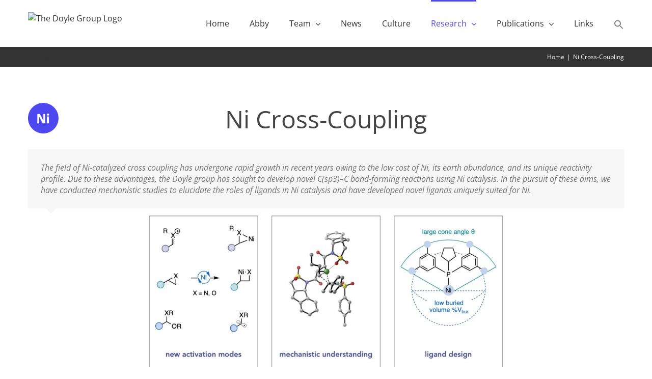

--- FILE ---
content_type: text/html; charset=UTF-8
request_url: https://doyle.chem.ucla.edu/ni-catalyzed-cross-coupling/
body_size: 63240
content:
<!DOCTYPE html>
<html class="avada-html-layout-wide avada-html-header-position-top" lang="en-US" prefix="og: http://ogp.me/ns# fb: http://ogp.me/ns/fb#">
<head>
	<meta http-equiv="X-UA-Compatible" content="IE=edge" />
	<meta http-equiv="Content-Type" content="text/html; charset=utf-8"/>
	<meta name="viewport" content="width=device-width, initial-scale=1" />
	<title>Ni Cross-Coupling &#8211; The Doyle Group</title>
<meta name='robots' content='max-image-preview:large' />
<link rel='dns-prefetch' href='//s.w.org' />
<link rel="alternate" type="application/rss+xml" title="The Doyle Group &raquo; Feed" href="https://doyle.chem.ucla.edu/feed/" />
<link rel="alternate" type="application/rss+xml" title="The Doyle Group &raquo; Comments Feed" href="https://doyle.chem.ucla.edu/comments/feed/" />
					<link rel="shortcut icon" href="https://doylecpanel.deptcpanel.princeton.edu/wp-content/uploads/2020/08/Doyle_Logo-Recovered-08.png" type="image/x-icon" />
		
		
		
		
		
		
		<meta property="og:title" content="Ni Cross-Coupling"/>
		<meta property="og:type" content="article"/>
		<meta property="og:url" content="https://doyle.chem.ucla.edu/ni-catalyzed-cross-coupling/"/>
		<meta property="og:site_name" content="The Doyle Group"/>
		<meta property="og:description" content="Ni Cross-Coupling 

The field of Ni-catalyzed cross coupling has undergone rapid growth in recent years owing to the low cost of Ni, its earth abundance, and its unique reactivity profile. Due to these advantages, the Doyle group has sought to develop novel C(sp3)–C bond-forming reactions using Ni catalysis."/>

									<meta property="og:image" content="https://doylecpanel.deptcpanel.princeton.edu/wp-content/uploads/2020/07/Doyle_Logo-Recovered-05.png"/>
							<link rel='stylesheet' id='contact-form-7-css'  href='https://doyle.chem.ucla.edu/wp-content/plugins/contact-form-7/includes/css/styles.css?ver=5.5.6.1' type='text/css' media='all' />
<link rel='stylesheet' id='ivory-search-styles-css'  href='https://doyle.chem.ucla.edu/wp-content/plugins/add-search-to-menu/public/css/ivory-search.min.css?ver=5.5.12' type='text/css' media='all' />
<link rel='stylesheet' id='fusion-dynamic-css-css'  href='https://doyle.chem.ucla.edu/wp-content/uploads/fusion-styles/3f192d96d4c60ac9be90463208527886.min.css?ver=3.4.1' type='text/css' media='all' />
<script type='text/javascript' src='https://doyle.chem.ucla.edu/wp-includes/js/jquery/jquery.min.js?ver=3.5.1' id='jquery-core-js'></script>
<script type='text/javascript' src='https://doyle.chem.ucla.edu/wp-includes/js/jquery/jquery-migrate.min.js?ver=3.3.2' id='jquery-migrate-js'></script>
<link rel="https://api.w.org/" href="https://doyle.chem.ucla.edu/wp-json/" /><link rel="alternate" type="application/json" href="https://doyle.chem.ucla.edu/wp-json/wp/v2/pages/3900" /><link rel="EditURI" type="application/rsd+xml" title="RSD" href="https://doyle.chem.ucla.edu/xmlrpc.php?rsd" />
<link rel="wlwmanifest" type="application/wlwmanifest+xml" href="https://doyle.chem.ucla.edu/wp-includes/wlwmanifest.xml" /> 
<meta name="generator" content="WordPress 5.7.2" />
<link rel="canonical" href="https://doyle.chem.ucla.edu/ni-catalyzed-cross-coupling/" />
<link rel='shortlink' href='https://doyle.chem.ucla.edu/?p=3900' />
<link rel="alternate" type="application/json+oembed" href="https://doyle.chem.ucla.edu/wp-json/oembed/1.0/embed?url=https%3A%2F%2Fdoyle.chem.ucla.edu%2Fni-catalyzed-cross-coupling%2F" />
<style type="text/css" id="css-fb-visibility">@media screen and (max-width: 640px){.fusion-no-small-visibility{display:none !important;}body:not(.fusion-builder-ui-wireframe) .sm-text-align-center{text-align:center !important;}body:not(.fusion-builder-ui-wireframe) .sm-text-align-left{text-align:left !important;}body:not(.fusion-builder-ui-wireframe) .sm-text-align-right{text-align:right !important;}body:not(.fusion-builder-ui-wireframe) .sm-mx-auto{margin-left:auto !important;margin-right:auto !important;}body:not(.fusion-builder-ui-wireframe) .sm-ml-auto{margin-left:auto !important;}body:not(.fusion-builder-ui-wireframe) .sm-mr-auto{margin-right:auto !important;}body:not(.fusion-builder-ui-wireframe) .fusion-absolute-position-small{position:absolute;top:auto;width:100%;}}@media screen and (min-width: 641px) and (max-width: 1024px){.fusion-no-medium-visibility{display:none !important;}body:not(.fusion-builder-ui-wireframe) .md-text-align-center{text-align:center !important;}body:not(.fusion-builder-ui-wireframe) .md-text-align-left{text-align:left !important;}body:not(.fusion-builder-ui-wireframe) .md-text-align-right{text-align:right !important;}body:not(.fusion-builder-ui-wireframe) .md-mx-auto{margin-left:auto !important;margin-right:auto !important;}body:not(.fusion-builder-ui-wireframe) .md-ml-auto{margin-left:auto !important;}body:not(.fusion-builder-ui-wireframe) .md-mr-auto{margin-right:auto !important;}body:not(.fusion-builder-ui-wireframe) .fusion-absolute-position-medium{position:absolute;top:auto;width:100%;}}@media screen and (min-width: 1025px){.fusion-no-large-visibility{display:none !important;}body:not(.fusion-builder-ui-wireframe) .lg-text-align-center{text-align:center !important;}body:not(.fusion-builder-ui-wireframe) .lg-text-align-left{text-align:left !important;}body:not(.fusion-builder-ui-wireframe) .lg-text-align-right{text-align:right !important;}body:not(.fusion-builder-ui-wireframe) .lg-mx-auto{margin-left:auto !important;margin-right:auto !important;}body:not(.fusion-builder-ui-wireframe) .lg-ml-auto{margin-left:auto !important;}body:not(.fusion-builder-ui-wireframe) .lg-mr-auto{margin-right:auto !important;}body:not(.fusion-builder-ui-wireframe) .fusion-absolute-position-large{position:absolute;top:auto;width:100%;}}</style><style type="text/css">.recentcomments a{display:inline !important;padding:0 !important;margin:0 !important;}</style>		<script type="text/javascript">
			var doc = document.documentElement;
			doc.setAttribute( 'data-useragent', navigator.userAgent );
		</script>
					<style type="text/css" media="screen">
			/* Ivory search custom CSS code */
			background-color: #c9c9c9;			</style>
		
	</head>

<body class="page-template-default page page-id-3900 Avada fusion-image-hovers fusion-pagination-sizing fusion-button_size-large fusion-button_type-flat fusion-button_span-no avada-image-rollover-circle-yes avada-image-rollover-no fusion-body ltr fusion-sticky-header no-mobile-sticky-header no-mobile-slidingbar no-mobile-totop avada-has-rev-slider-styles fusion-disable-outline fusion-sub-menu-fade mobile-logo-pos-left layout-wide-mode avada-has-boxed-modal-shadow-none layout-scroll-offset-full avada-has-zero-margin-offset-top fusion-top-header menu-text-align-center mobile-menu-design-modern fusion-show-pagination-text fusion-header-layout-v1 avada-responsive avada-footer-fx-none avada-menu-highlight-style-bar fusion-search-form-classic fusion-main-menu-search-dropdown fusion-avatar-square avada-dropdown-styles avada-blog-layout-grid avada-blog-archive-layout-large avada-header-shadow-no avada-menu-icon-position-left avada-has-megamenu-shadow avada-has-mainmenu-dropdown-divider avada-has-pagetitle-bg-full avada-has-pagetitle-bg-parallax avada-has-titlebar-bar_and_content avada-has-pagination-padding avada-flyout-menu-direction-fade avada-ec-views-v1" >
		<a class="skip-link screen-reader-text" href="#content">Skip to content</a>

	<div id="boxed-wrapper">
		<div class="fusion-sides-frame"></div>
		<div id="wrapper" class="fusion-wrapper">
			<div id="home" style="position:relative;top:-1px;"></div>
			
				
			<header class="fusion-header-wrapper">
				<div class="fusion-header-v1 fusion-logo-alignment fusion-logo-left fusion-sticky-menu- fusion-sticky-logo-1 fusion-mobile-logo-1  fusion-mobile-menu-design-modern">
					<div class="fusion-header-sticky-height"></div>
<div class="fusion-header">
	<div class="fusion-row">
					<div class="fusion-logo" data-margin-top="24px" data-margin-bottom="24px" data-margin-left="0px" data-margin-right="0px">
			<a class="fusion-logo-link"  href="https://doyle.chem.ucla.edu/" >

						<!-- standard logo -->
			<img src="https://doylecpanel.deptcpanel.princeton.edu/wp-content/uploads/2020/07/Doyle_Logo-Recovered-05.png" srcset="https://doylecpanel.deptcpanel.princeton.edu/wp-content/uploads/2020/07/Doyle_Logo-Recovered-05.png 1x, https://doylecpanel.deptcpanel.princeton.edu/wp-content/uploads/2020/07/Doyle_Logo-Recovered-05.png 2x" width="" height="" alt="The Doyle Group Logo" data-retina_logo_url="https://doylecpanel.deptcpanel.princeton.edu/wp-content/uploads/2020/07/Doyle_Logo-Recovered-05.png" class="fusion-standard-logo" />

											<!-- mobile logo -->
				<img src="https://doylecpanel.deptcpanel.princeton.edu/wp-content/uploads/2020/07/Doyle_Logo-Recovered-05.png" srcset="https://doylecpanel.deptcpanel.princeton.edu/wp-content/uploads/2020/07/Doyle_Logo-Recovered-05.png 1x, https://doylecpanel.deptcpanel.princeton.edu/wp-content/uploads/2020/07/Doyle_Logo-Recovered-05.png 2x" width="" height="" alt="The Doyle Group Logo" data-retina_logo_url="https://doylecpanel.deptcpanel.princeton.edu/wp-content/uploads/2020/07/Doyle_Logo-Recovered-05.png" class="fusion-mobile-logo" />
			
											<!-- sticky header logo -->
				<img src="https://doylecpanel.deptcpanel.princeton.edu/wp-content/uploads/2020/07/Doyle_Logo-Recovered-05.png" srcset="https://doylecpanel.deptcpanel.princeton.edu/wp-content/uploads/2020/07/Doyle_Logo-Recovered-05.png 1x, https://doylecpanel.deptcpanel.princeton.edu/wp-content/uploads/2020/07/Doyle_Logo-Recovered-05.png 2x" width="" height="" alt="The Doyle Group Logo" data-retina_logo_url="https://doylecpanel.deptcpanel.princeton.edu/wp-content/uploads/2020/07/Doyle_Logo-Recovered-05.png" class="fusion-sticky-logo" />
					</a>
		</div>		<nav class="fusion-main-menu" aria-label="Main Menu"><ul id="menu-main-menu" class="fusion-menu"><li  id="menu-item-3772"  class="menu-item menu-item-type-post_type menu-item-object-page menu-item-home menu-item-3772"  data-item-id="3772"><a  href="https://doyle.chem.ucla.edu/" class="fusion-bar-highlight"><span class="menu-text">Home</span></a></li><li  id="menu-item-3735"  class="menu-item menu-item-type-post_type menu-item-object-page menu-item-3735"  data-item-id="3735"><a  href="https://doyle.chem.ucla.edu/abby/" class="fusion-bar-highlight"><span class="menu-text">Abby</span></a></li><li  id="menu-item-3881"  class="menu-item menu-item-type-custom menu-item-object-custom menu-item-has-children menu-item-3881 fusion-dropdown-menu"  data-item-id="3881"><a  href="/current-members" class="fusion-bar-highlight"><span class="menu-text">Team</span> <span class="fusion-caret"><i class="fusion-dropdown-indicator" aria-hidden="true"></i></span></a><ul class="sub-menu"><li  id="menu-item-3401"  class="menu-item menu-item-type-post_type menu-item-object-page menu-item-3401 fusion-dropdown-submenu" ><a  href="https://doyle.chem.ucla.edu/current-members/" class="fusion-bar-highlight"><span>Current Members</span></a></li><li  id="menu-item-3879"  class="menu-item menu-item-type-post_type menu-item-object-page menu-item-3879 fusion-dropdown-submenu" ><a  href="https://doyle.chem.ucla.edu/former-members/" class="fusion-bar-highlight"><span>Former Members</span></a></li></ul></li><li  id="menu-item-3583"  class="menu-item menu-item-type-post_type menu-item-object-page menu-item-3583"  data-item-id="3583"><a  href="https://doyle.chem.ucla.edu/news/" class="fusion-bar-highlight"><span class="menu-text">News</span></a></li><li  id="menu-item-3845"  class="menu-item menu-item-type-post_type menu-item-object-page menu-item-3845"  data-item-id="3845"><a  href="https://doyle.chem.ucla.edu/culture/" class="fusion-bar-highlight"><span class="menu-text">Culture</span></a></li><li  id="menu-item-3398"  class="menu-item menu-item-type-post_type menu-item-object-page current-menu-ancestor current-menu-parent current_page_parent current_page_ancestor menu-item-has-children menu-item-3398 fusion-dropdown-menu"  data-item-id="3398"><a  href="https://doyle.chem.ucla.edu/research/" class="fusion-bar-highlight"><span class="menu-text">Research</span> <span class="fusion-caret"><i class="fusion-dropdown-indicator" aria-hidden="true"></i></span></a><ul class="sub-menu"><li  id="menu-item-3913"  class="menu-item menu-item-type-post_type menu-item-object-page current-menu-item page_item page-item-3900 current_page_item menu-item-3913 fusion-dropdown-submenu" ><a  href="https://doyle.chem.ucla.edu/ni-catalyzed-cross-coupling/" class="fusion-bar-highlight"><span>Ni Cross-Coupling</span></a></li><li  id="menu-item-3977"  class="menu-item menu-item-type-post_type menu-item-object-page menu-item-3977 fusion-dropdown-submenu" ><a  href="https://doyle.chem.ucla.edu/nucleophillic-fluorination/" class="fusion-bar-highlight"><span>Nucleophilic Fluorination</span></a></li><li  id="menu-item-3976"  class="menu-item menu-item-type-post_type menu-item-object-page menu-item-3976 fusion-dropdown-submenu" ><a  href="https://doyle.chem.ucla.edu/photocatalysis/" class="fusion-bar-highlight"><span>Photocatalysis</span></a></li><li  id="menu-item-3975"  class="menu-item menu-item-type-post_type menu-item-object-page menu-item-3975 fusion-dropdown-submenu" ><a  href="https://doyle.chem.ucla.edu/machine-learning/" class="fusion-bar-highlight"><span>Machine Learning &#038; Data Science</span></a></li></ul></li><li  id="menu-item-3397"  class="menu-item menu-item-type-post_type menu-item-object-page menu-item-has-children menu-item-3397 fusion-dropdown-menu"  data-item-id="3397"><a  href="https://doyle.chem.ucla.edu/publications/" class="fusion-bar-highlight"><span class="menu-text">Publications</span> <span class="fusion-caret"><i class="fusion-dropdown-indicator" aria-hidden="true"></i></span></a><ul class="sub-menu"><li  id="menu-item-4079"  class="menu-item menu-item-type-post_type menu-item-object-page menu-item-4079 fusion-dropdown-submenu" ><a  href="https://doyle.chem.ucla.edu/publications/" class="fusion-bar-highlight"><span>Publications</span></a></li><li  id="menu-item-4081"  class="menu-item menu-item-type-post_type menu-item-object-page menu-item-4081 fusion-dropdown-submenu" ><a  href="https://doyle.chem.ucla.edu/publications-sorted/" class="fusion-bar-highlight"><span>Publications-Sorted</span></a></li></ul></li><li  id="menu-item-3396"  class="menu-item menu-item-type-post_type menu-item-object-page menu-item-3396"  data-item-id="3396"><a  href="https://doyle.chem.ucla.edu/links/" class="fusion-bar-highlight"><span class="menu-text">Links</span></a></li><li class=" astm-search-menu is-menu full-width-menu menu-item"><a href="#" role="button" aria-label="Search Icon Link"><svg width="20" height="20" class="search-icon" role="img" viewBox="2 9 20 5" focusable="false" aria-label="Search">
						<path class="search-icon-path" d="M15.5 14h-.79l-.28-.27C15.41 12.59 16 11.11 16 9.5 16 5.91 13.09 3 9.5 3S3 5.91 3 9.5 5.91 16 9.5 16c1.61 0 3.09-.59 4.23-1.57l.27.28v.79l5 4.99L20.49 19l-4.99-5zm-6 0C7.01 14 5 11.99 5 9.5S7.01 5 9.5 5 14 7.01 14 9.5 11.99 14 9.5 14z"></path></svg></a>		<form role="search" class="searchform fusion-search-form  fusion-search-form-classic" method="get" action="https://doyle.chem.ucla.edu/">
			<div class="fusion-search-form-content">

				
				<div class="fusion-search-field search-field">
					<label><span class="screen-reader-text">Search for:</span>
													<input type="search" value="" name="s" class="s" placeholder="Search..." required aria-required="true" aria-label="Search..."/>
											</label>
				</div>
				<div class="fusion-search-button search-button">
					<input type="submit" class="fusion-search-submit searchsubmit" aria-label="Search" value="&#xf002;" />
									</div>

				
			</div>


			
		</form>
		</li></ul></nav>	<div class="fusion-mobile-menu-icons">
							<a href="#" class="fusion-icon awb-icon-bars" aria-label="Toggle mobile menu" aria-expanded="false"></a>
		
		
		
			</div>

<nav class="fusion-mobile-nav-holder fusion-mobile-menu-text-align-left" aria-label="Main Menu Mobile"></nav>

					</div>
</div>
				</div>
				<div class="fusion-clearfix"></div>
			</header>
							
						<div id="sliders-container" class="fusion-slider-visibility">
					</div>
				
				
			
			<div class="avada-page-titlebar-wrapper" role="banner">
	<div class="fusion-page-title-bar fusion-page-title-bar-none fusion-page-title-bar-left">
		<div class="fusion-page-title-row">
			<div class="fusion-page-title-wrapper">
				<div class="fusion-page-title-captions">

																							<h1 class="entry-title">Ni Cross-Coupling</h1>

											
					
				</div>

															<div class="fusion-page-title-secondary">
							<div class="fusion-breadcrumbs"><span class="fusion-breadcrumb-item"><a href="https://doyle.chem.ucla.edu" class="fusion-breadcrumb-link"><span >Home</span></a></span><span class="fusion-breadcrumb-sep">|</span><span class="fusion-breadcrumb-item"><span  class="breadcrumb-leaf">Ni Cross-Coupling</span></span></div>						</div>
									
			</div>
		</div>
	</div>
</div>

						<main id="main" class="clearfix ">
				<div class="fusion-row" style="">
<section id="content" style="width: 100%;">
					<div id="post-3900" class="post-3900 page type-page status-publish hentry">
			<span class="entry-title rich-snippet-hidden">Ni Cross-Coupling</span><span class="vcard rich-snippet-hidden"><span class="fn"><a href="https://doyle.chem.ucla.edu/author/jamie/" title="Posts by jamie" rel="author">jamie</a></span></span><span class="updated rich-snippet-hidden">2023-03-27T15:02:23-07:00</span>
			
			<div class="post-content">
				<div class="fusion-fullwidth fullwidth-box fusion-builder-row-1 indv-research-icon nonhundred-percent-fullwidth non-hundred-percent-height-scrolling" style="background-color: rgba(255,255,255,0);background-position: center center;background-repeat: no-repeat;padding-top:0px;padding-right:0px;padding-bottom:0px;padding-left:0px;margin-bottom: 0px;margin-top: 0px;border-width: 0px 0px 0px 0px;border-color:#eae9e9;border-style:solid;" ><div class="fusion-builder-row fusion-row"><div class="fusion-layout-column fusion_builder_column fusion-builder-column-0 fusion_builder_column_1_6 1_6 fusion-one-sixth fusion-column-first indv-research-icon" style="width:13.3333%; margin-right: 4%;margin-top:0px;margin-bottom:24px;"><div class="fusion-column-wrapper fusion-flex-column-wrapper-legacy" style="background-position:left top;background-repeat:no-repeat;-webkit-background-size:cover;-moz-background-size:cover;-o-background-size:cover;background-size:cover;padding: 0px 0px 0px 0px;"><span class=" fusion-imageframe imageframe-none imageframe-1 hover-type-none recent-publication-img-logo" style="max-width:60px;"><img width="209" height="209" title="doylegroupicons-03" src="https://doylecpanel.deptcpanel.princeton.edu/wp-content/uploads/2020/07/doylegroupicons-03-2.png" class="img-responsive wp-image-4172" srcset="https://doyle.chem.ucla.edu/wp-content/uploads/2020/07/doylegroupicons-03-2-200x200.png 200w, https://doyle.chem.ucla.edu/wp-content/uploads/2020/07/doylegroupicons-03-2.png 209w" sizes="(max-width: 800px) 100vw, 200px" /></span><div class="fusion-clearfix"></div></div></div><div class="fusion-layout-column fusion_builder_column fusion-builder-column-1 fusion_builder_column_1_1 1_1 fusion-one-full fusion-column-last" style="margin-top:0px;margin-bottom:24px;"><div class="fusion-column-wrapper fusion-flex-column-wrapper-legacy" style="background-position:left top;background-repeat:no-repeat;-webkit-background-size:cover;-moz-background-size:cover;-o-background-size:cover;background-size:cover;padding: 0px 0px 0px 0px;"><style type="text/css"></style><div class="fusion-title title fusion-title-1 fusion-title-center fusion-title-text fusion-title-size-two" style="margin-top:0px;margin-right:0px;margin-bottom:32px;margin-left:0px;"><div class="title-sep-container title-sep-container-left"><div class="title-sep sep-" style="border-color:#e2e2e2;"></div></div><span class="awb-title-spacer"></span><h2 class="title-heading-center fusion-responsive-typography-calculated" style="margin:0;--fontSize:48;line-height:1.14;">Ni Cross-Coupling</h2><span class="awb-title-spacer"></span><div class="title-sep-container title-sep-container-right"><div class="title-sep sep-" style="border-color:#e2e2e2;"></div></div></div><div class="fusion-testimonials classic fusion-testimonials-1" data-random="0" data-speed="4000"><style type="text/css">#fusion-testimonials-1 a{border-color:#747474;}#fusion-testimonials-1 a:hover, #fusion-testimonials-1 .activeSlide{background-color: #747474;}.fusion-testimonials.classic.fusion-testimonials-1 .author:after{border-top-color:#f6f6f6 !important;}</style><div class="reviews"><div class="review active-testimonial no-avatar"><blockquote><q style="background-color:#f6f6f6;color:#747474;" class="fusion-clearfix">
<p><span style="font-weight: 400;">The field of Ni-catalyzed cross coupling has undergone rapid growth in recent years owing to the low cost of Ni, its earth abundance, and its unique reactivity profile. Due to these advantages, the Doyle group has sought to develop novel C(sp</span><span style="font-weight: 400;">3</span><span style="font-weight: 400;">)–C bond-forming reactions using Ni catalysis. In the pursuit of these aims, we have conducted mechanistic studies to elucidate the roles of ligands in Ni catalysis and have developed novel ligands uniquely suited for Ni. </span></p>
</q></blockquote><div class="author" style="color:#747474;"><span class="company-name"></span></div></div></div></div><div class="imageframe-align-center"><span class=" fusion-imageframe imageframe-none imageframe-2 hover-type-none" style="max-width:700px;"><img width="1338" height="584" title="ni_header" src="https://doyle.chem.ucla.edu/wp-content/uploads/2023/03/ni_header.jpeg" class="img-responsive wp-image-6525" srcset="https://doyle.chem.ucla.edu/wp-content/uploads/2023/03/ni_header-200x87.jpeg 200w, https://doyle.chem.ucla.edu/wp-content/uploads/2023/03/ni_header-400x175.jpeg 400w, https://doyle.chem.ucla.edu/wp-content/uploads/2023/03/ni_header-600x262.jpeg 600w, https://doyle.chem.ucla.edu/wp-content/uploads/2023/03/ni_header-800x349.jpeg 800w, https://doyle.chem.ucla.edu/wp-content/uploads/2023/03/ni_header-1200x524.jpeg 1200w, https://doyle.chem.ucla.edu/wp-content/uploads/2023/03/ni_header.jpeg 1338w" sizes="(max-width: 800px) 100vw, 1200px" /></span></div><div class="fusion-clearfix"></div></div></div></div></div><div class="fusion-fullwidth fullwidth-box fusion-builder-row-2 nonhundred-percent-fullwidth non-hundred-percent-height-scrolling" style="background-color: rgba(255,255,255,0);background-position: center center;background-repeat: no-repeat;padding-top:0px;padding-right:0px;padding-bottom:0px;padding-left:0px;margin-bottom: 0px;margin-top: 0px;border-width: 0px 0px 0px 0px;border-color:#eae9e9;border-style:solid;" ><div class="fusion-builder-row fusion-row"><div class="fusion-layout-column fusion_builder_column fusion-builder-column-2 fusion_builder_column_1_1 1_1 fusion-one-full fusion-column-first fusion-column-last" style="margin-top:0px;margin-bottom:24px;"><div class="fusion-column-wrapper fusion-flex-column-wrapper-legacy" style="background-position:left top;background-repeat:no-repeat;-webkit-background-size:cover;-moz-background-size:cover;-o-background-size:cover;background-size:cover;padding: 0px 0px 0px 0px;"><div class="fusion-sep-clear"></div><div class="fusion-separator fusion-full-width-sep" style="margin-left: auto;margin-right: auto;width:100%;"><div class="fusion-separator-border sep-single" style="border-color:#e0dede;border-top-width:1px;"></div></div><div class="fusion-sep-clear"></div><style type="text/css"></style><div class="fusion-title title fusion-title-2 fusion-title-text fusion-title-size-four" style="margin-top:35px;margin-right:0px;margin-bottom:32px;margin-left:0px;"><h4 class="title-heading-left fusion-responsive-typography-calculated" style="margin:0;--fontSize:18;--minFontSize:18px;line-height:1.14;"><strong>Unconventional Electrophiles</strong></h4><span class="awb-title-spacer"></span><div class="title-sep-container"><div class="title-sep sep-" style="border-color:#e2e2e2;"></div></div></div><div class="fusion-text fusion-text-1"><p><span style="font-weight: 400;">One of our group’s contributions has been to design methods for Ni-catalyzed cross coupling that enable direct access to important bioactive motifs from unconventional electrophile partners. For example, we have introduced transformations that leverage the reactivity of iminium ions, oxocarbenium ions, epoxides, and aziridines with Ni. These electrophiles and their precursors are abundant, stable, and versatile intermediates in synthetic organic chemistry. We have shown that engaging these electrophiles with Ni intersects the modularity of cross coupling in terms of its scope and functional group tolerance, while directing reactivity toward classes of products that are not readily available by alternative means. Recent work in the group has centered on developing both reductive and photo-assisted cross-electrophile couplings. Examples of this work include a stereoconvergent cross-coupling of epoxides and aryl iodides, a linear selective cross-coupling of alkyl aziridines and aryl iodides, and a three-component C–C bond-forming reductive amination from in situ generated iminium ions. </span>Ongoing research is focused on elucidating the various pathways by which C(sp3)–C bond formation occurs, expanding the scope of coupling partners for these reactions, and developing ligand platforms that can engender high chemo- and stereoselectivity.</p>
</div><div class="fusion-sep-clear"></div><div class="fusion-separator fusion-full-width-sep" style="margin-left: auto;margin-right: auto;width:100%;"><div class="fusion-separator-border sep-single" style="border-color:#e0dede;border-top-width:1px;"></div></div><div class="fusion-sep-clear"></div><style type="text/css"></style><div class="fusion-title title fusion-title-3 fusion-title-text fusion-title-size-four" style="margin-top:35px;margin-right:0px;margin-bottom:32px;margin-left:0px;"><h4 class="title-heading-left fusion-responsive-typography-calculated" style="margin:0;--fontSize:18;--minFontSize:18px;line-height:1.14;"><strong>Mechanistic Studies</strong></h4><span class="awb-title-spacer"></span><div class="title-sep-container"><div class="title-sep sep-" style="border-color:#e2e2e2;"></div></div></div><div class="fusion-text fusion-text-2"><p><span style="font-weight: 400;">Our group has also undertaken fundamental organometallic studies of catalytically relevant systems. Through these studies, we are able to draw conclusions that inform methodological development, ligand design, and other mechanistic studies. Using high-throughput experimentation (HTE) and data science, we were able to identify a steric descriptor, minimum percent buried volume (%V</span><span style="font-weight: 400;">bur</span><span style="font-weight: 400;">(min)), that univariately classifies monophosphine ligands into catalytically successful or low-yielding regimes. Using an organometallic model system, we were able to rationalize the observed reactivity by showing that only monophosphines below %V</span><span style="font-weight: 400;">bur</span><span style="font-weight: 400;">(min) ≈ 32% are capable of forming bisligated Ni species. Another study from our group examined bipyridine-ligated nickel complexes in the +1 oxidation state. Such complexes are frequently invoked in catalytic cycles for Ni, but rapid redox equilibria obfuscate well-defined systems. In this study, we were able to identify such a well-defined system and demonstrate that aryl halides can undergo oxidative addition to bipyridine-ligated nickel(I) complexes—the first clear evidence for a commonly proposed elementary step. </span><span style="font-weight: 400;">The Doyle lab is currently investigating ligand descriptors that describe catalytic reactivity, the structure and reactivity of well-defined nickel(I) complexes, and catalytic enhancement provided by remote steric bulk in phosphine ligands.</span></p>
</div><div class="fusion-sep-clear"></div><div class="fusion-separator fusion-full-width-sep" style="margin-left: auto;margin-right: auto;width:100%;"><div class="fusion-separator-border sep-single" style="border-color:#e0dede;border-top-width:1px;"></div></div><div class="fusion-sep-clear"></div><style type="text/css"></style><div class="fusion-title title fusion-title-4 fusion-title-text fusion-title-size-four" style="margin-top:35px;margin-right:0px;margin-bottom:32px;margin-left:0px;"><h4 class="title-heading-left fusion-responsive-typography-calculated" style="margin:0;--fontSize:18;--minFontSize:18px;line-height:1.14;"><strong>Ligand Design</strong></h4><span class="awb-title-spacer"></span><div class="title-sep-container"><div class="title-sep sep-" style="border-color:#e2e2e2;"></div></div></div><div class="fusion-text fusion-text-3"><p><span style="font-weight: 400;">While recent advances in the field of Pd-catalyzed cross coupling have been driven largely by ligand and precatalyst design, related studies for Ni have received less attention. The success of our efforts in methodology development has relied on the development of new ligand and precatalyst platforms tailored specifically for Ni. One such area has focused on the development of electron-deficient olefins (EDO) as ligands in aziridine cross-coupling reactions. We discovered a class of ligands, including Fro-DO, that facilitate the generation of quaternary carbon centers via C(sp</span><span style="font-weight: 400;">3</span><span style="font-weight: 400;">)–C(sp</span><span style="font-weight: 400;">3</span><span style="font-weight: 400;">) reductive elimination. Our lab has also developed a novel class of monodentate phosphine ligands containing aryl groups with substitution at the 3,5-positions. These ligands (named TyrannoPhos and TriceraPhos) confer high activity upon Ni catalysts for challenging Suzuki cross-coupling reactions. In both cases, we have used experimental, computational, and data science experiments to elucidate the structural and mechanistic underpinnings of the ligands’ unique reactivity. We are continuing to explore the advancement, mechanistic elucidation, and application of these ligand classes across a range of Ni-catalyzed coupling reactions.</span></p>
</div><div class="imageframe-align-center"><span class=" fusion-imageframe imageframe-none imageframe-3 hover-type-none" style="max-width:700px;"><img width="807" height="174" title="Ligand_design_website_2023" src="https://doyle.chem.ucla.edu/wp-content/uploads/2023/03/Ligand_design_website_2023.jpeg" class="img-responsive wp-image-6502" srcset="https://doyle.chem.ucla.edu/wp-content/uploads/2023/03/Ligand_design_website_2023-200x43.jpeg 200w, https://doyle.chem.ucla.edu/wp-content/uploads/2023/03/Ligand_design_website_2023-400x86.jpeg 400w, https://doyle.chem.ucla.edu/wp-content/uploads/2023/03/Ligand_design_website_2023-600x129.jpeg 600w, https://doyle.chem.ucla.edu/wp-content/uploads/2023/03/Ligand_design_website_2023-800x172.jpeg 800w, https://doyle.chem.ucla.edu/wp-content/uploads/2023/03/Ligand_design_website_2023.jpeg 807w" sizes="(max-width: 800px) 100vw, 807px" /></span></div><div class="fusion-sep-clear"></div><div class="fusion-separator fusion-full-width-sep" style="margin-left: auto;margin-right: auto;margin-top:35px;width:100%;"><div class="fusion-separator-border sep-single" style="border-color:#e0dede;border-top-width:1px;"></div></div><div class="fusion-sep-clear"></div><div class="fusion-clearfix"></div></div></div></div></div><div class="fusion-fullwidth fullwidth-box fusion-builder-row-3 nonhundred-percent-fullwidth non-hundred-percent-height-scrolling" style="background-color: rgba(255,255,255,0);background-position: center center;background-repeat: no-repeat;padding-top:0px;padding-right:0px;padding-bottom:0px;padding-left:0px;margin-bottom: 0px;margin-top: 0px;border-width: 0px 0px 0px 0px;border-color:#eae9e9;border-style:solid;" ><div class="fusion-builder-row fusion-row"><div class="fusion-layout-column fusion_builder_column fusion-builder-column-3 fusion_builder_column_1_1 1_1 fusion-one-full fusion-column-first fusion-column-last" style="margin-top:0px;margin-bottom:24px;"><div class="fusion-column-wrapper fusion-flex-column-wrapper-legacy" style="background-position:left top;background-repeat:no-repeat;-webkit-background-size:cover;-moz-background-size:cover;-o-background-size:cover;background-size:cover;padding: 0px 0px 0px 0px;"><style type="text/css"></style><div class="fusion-title title fusion-title-5 fusion-title-text fusion-title-size-four" style="margin-top:0px;margin-right:0px;margin-bottom:32px;margin-left:0px;"><h4 class="title-heading-left fusion-responsive-typography-calculated" style="margin:0;--fontSize:18;--minFontSize:18px;line-height:1.14;">Selected References:</h4><span class="awb-title-spacer"></span><div class="title-sep-container"><div class="title-sep sep-" style="border-color:#e2e2e2;"></div></div></div><div class="fusion-clearfix"></div></div></div><div class="fusion-layout-column fusion_builder_column fusion-builder-column-4 fusion_builder_column_1_4 1_4 fusion-one-fourth fusion-column-first" style="width:25%;width:calc(25% - ( ( 4% + 4% + 4% ) * 0.25 ) );margin-right: 4%;margin-top:0px;margin-bottom:24px;"><div class="fusion-column-wrapper fusion-flex-column-wrapper-legacy" style="background-position:left top;background-repeat:no-repeat;-webkit-background-size:cover;-moz-background-size:cover;-o-background-size:cover;background-size:cover;padding: 0px 0px 0px 0px;"><div class="imageframe-liftup imageframe-4"><style>.imageframe-liftup.imageframe-4:before{border-radius:10px;}</style><span class=" fusion-imageframe imageframe-dropshadow imageframe-4 recent-publication-img" style="border-radius:10px;-webkit-box-shadow: 50px 50px 54px rgba(0,0,0,0.3);box-shadow: 50px 50px 54px rgba(0,0,0,0.3);"><a class="fusion-no-lightbox" href="https://doyle.chem.ucla.edu/wp-content/uploads/2021/09/61.pdf" target="_blank" aria-label="61_front_page" rel="noopener noreferrer"><img width="1943" height="2560" src="https://doyle.chem.ucla.edu/wp-content/uploads/2023/03/61_front_page-1-scaled.jpg" class="img-responsive wp-image-6503" srcset="https://doyle.chem.ucla.edu/wp-content/uploads/2023/03/61_front_page-1-200x264.jpg 200w, https://doyle.chem.ucla.edu/wp-content/uploads/2023/03/61_front_page-1-400x527.jpg 400w, https://doyle.chem.ucla.edu/wp-content/uploads/2023/03/61_front_page-1-600x791.jpg 600w, https://doyle.chem.ucla.edu/wp-content/uploads/2023/03/61_front_page-1-800x1054.jpg 800w, https://doyle.chem.ucla.edu/wp-content/uploads/2023/03/61_front_page-1-1200x1581.jpg 1200w, https://doyle.chem.ucla.edu/wp-content/uploads/2023/03/61_front_page-1-scaled.jpg 1943w" sizes="(max-width: 800px) 100vw, 400px" /></a></span></div><div class="fusion-clearfix"></div></div></div><div class="fusion-layout-column fusion_builder_column fusion-builder-column-5 fusion_builder_column_1_4 1_4 fusion-one-fourth" style="width:25%;width:calc(25% - ( ( 4% + 4% + 4% ) * 0.25 ) );margin-right: 4%;margin-top:0px;margin-bottom:24px;"><div class="fusion-column-wrapper fusion-flex-column-wrapper-legacy" style="background-position:left top;background-repeat:no-repeat;-webkit-background-size:cover;-moz-background-size:cover;-o-background-size:cover;background-size:cover;padding: 0px 0px 0px 0px;"><div class="imageframe-liftup imageframe-5"><style>.imageframe-liftup.imageframe-5:before{border-radius:10px;}</style><span class=" fusion-imageframe imageframe-dropshadow imageframe-5 recent-publication-img" style="border-radius:10px;-webkit-box-shadow: 50px 50px 54px rgba(0,0,0,0.3);box-shadow: 50px 50px 54px rgba(0,0,0,0.3);"><a class="fusion-no-lightbox" href="/wp-content/uploads/2020/07/41-Ni-Catalyzed-Carbon-Carbon-Bond-Forming-Reductive-Amination.pdf" target="_blank" aria-label="41-1page-Ni-Catalyzed-Carbon-Carbon-Bond-Forming-Reductive-Amination" rel="noopener noreferrer"><img width="2569" height="3337" src="https://doylecpanel.deptcpanel.princeton.edu/wp-content/uploads/2020/07/41-1page-Ni-Catalyzed-Carbon-Carbon-Bond-Forming-Reductive-Amination.jpg" class="img-responsive wp-image-4263" srcset="https://doyle.chem.ucla.edu/wp-content/uploads/2020/07/41-1page-Ni-Catalyzed-Carbon-Carbon-Bond-Forming-Reductive-Amination-200x260.jpg 200w, https://doyle.chem.ucla.edu/wp-content/uploads/2020/07/41-1page-Ni-Catalyzed-Carbon-Carbon-Bond-Forming-Reductive-Amination-400x520.jpg 400w, https://doyle.chem.ucla.edu/wp-content/uploads/2020/07/41-1page-Ni-Catalyzed-Carbon-Carbon-Bond-Forming-Reductive-Amination-600x779.jpg 600w, https://doyle.chem.ucla.edu/wp-content/uploads/2020/07/41-1page-Ni-Catalyzed-Carbon-Carbon-Bond-Forming-Reductive-Amination-800x1039.jpg 800w, https://doyle.chem.ucla.edu/wp-content/uploads/2020/07/41-1page-Ni-Catalyzed-Carbon-Carbon-Bond-Forming-Reductive-Amination-1200x1559.jpg 1200w, https://doyle.chem.ucla.edu/wp-content/uploads/2020/07/41-1page-Ni-Catalyzed-Carbon-Carbon-Bond-Forming-Reductive-Amination.jpg 2569w" sizes="(max-width: 800px) 100vw, 400px" /></a></span></div><div class="fusion-clearfix"></div></div></div><div class="fusion-layout-column fusion_builder_column fusion-builder-column-6 fusion_builder_column_1_4 1_4 fusion-one-fourth" style="width:25%;width:calc(25% - ( ( 4% + 4% + 4% ) * 0.25 ) );margin-right: 4%;margin-top:0px;margin-bottom:24px;"><div class="fusion-column-wrapper fusion-flex-column-wrapper-legacy" style="background-position:left top;background-repeat:no-repeat;-webkit-background-size:cover;-moz-background-size:cover;-o-background-size:cover;background-size:cover;padding: 0px 0px 0px 0px;"><div class="imageframe-liftup imageframe-6"><style>.imageframe-liftup.imageframe-6:before{border-radius:10px;}</style><span class=" fusion-imageframe imageframe-dropshadow imageframe-6 recent-publication-img" style="border-radius:10px;-webkit-box-shadow: 50px 50px 54px rgba(0,0,0,0.3);box-shadow: 50px 50px 54px rgba(0,0,0,0.3);"><a class="fusion-no-lightbox" href="/wp-content/uploads/2020/07/51-Synthesis-of-b-Phenethylamines-via-NiPhotoredox-Cross-Electrophile-Coupling-of-Aliphatic-Aziridines-and-Aryl-Iodides.pdf" target="_blank" aria-label="51-1page-Synthesis-of-b-Phenethylamines-via-Ni-Photoredox-Cross-Electrophile-Coupling-of-Aliphatic-Aziridines-and-Aryl-Iodides" rel="noopener noreferrer"><img width="2569" height="3337" src="https://doylecpanel.deptcpanel.princeton.edu/wp-content/uploads/2020/07/51-1page-Synthesis-of-b-Phenethylamines-via-Ni-Photoredox-Cross-Electrophile-Coupling-of-Aliphatic-Aziridines-and-Aryl-Iodides.jpg" class="img-responsive wp-image-4269" srcset="https://doyle.chem.ucla.edu/wp-content/uploads/2020/07/51-1page-Synthesis-of-b-Phenethylamines-via-Ni-Photoredox-Cross-Electrophile-Coupling-of-Aliphatic-Aziridines-and-Aryl-Iodides-200x260.jpg 200w, https://doyle.chem.ucla.edu/wp-content/uploads/2020/07/51-1page-Synthesis-of-b-Phenethylamines-via-Ni-Photoredox-Cross-Electrophile-Coupling-of-Aliphatic-Aziridines-and-Aryl-Iodides-400x520.jpg 400w, https://doyle.chem.ucla.edu/wp-content/uploads/2020/07/51-1page-Synthesis-of-b-Phenethylamines-via-Ni-Photoredox-Cross-Electrophile-Coupling-of-Aliphatic-Aziridines-and-Aryl-Iodides-600x779.jpg 600w, https://doyle.chem.ucla.edu/wp-content/uploads/2020/07/51-1page-Synthesis-of-b-Phenethylamines-via-Ni-Photoredox-Cross-Electrophile-Coupling-of-Aliphatic-Aziridines-and-Aryl-Iodides-800x1039.jpg 800w, https://doyle.chem.ucla.edu/wp-content/uploads/2020/07/51-1page-Synthesis-of-b-Phenethylamines-via-Ni-Photoredox-Cross-Electrophile-Coupling-of-Aliphatic-Aziridines-and-Aryl-Iodides-1200x1559.jpg 1200w, https://doyle.chem.ucla.edu/wp-content/uploads/2020/07/51-1page-Synthesis-of-b-Phenethylamines-via-Ni-Photoredox-Cross-Electrophile-Coupling-of-Aliphatic-Aziridines-and-Aryl-Iodides.jpg 2569w" sizes="(max-width: 800px) 100vw, 400px" /></a></span></div><div class="fusion-clearfix"></div></div></div><div class="fusion-layout-column fusion_builder_column fusion-builder-column-7 fusion_builder_column_1_4 1_4 fusion-one-fourth fusion-column-last" style="width:25%;width:calc(25% - ( ( 4% + 4% + 4% ) * 0.25 ) );margin-top:0px;margin-bottom:24px;"><div class="fusion-column-wrapper fusion-flex-column-wrapper-legacy" style="background-position:left top;background-repeat:no-repeat;-webkit-background-size:cover;-moz-background-size:cover;-o-background-size:cover;background-size:cover;padding: 0px 0px 0px 0px;"><div class="imageframe-liftup imageframe-7"><style>.imageframe-liftup.imageframe-7:before{border-radius:10px;}</style><span class=" fusion-imageframe imageframe-dropshadow imageframe-7 recent-publication-img" style="border-radius:10px;-webkit-box-shadow: 50px 50px 54px rgba(0,0,0,0.3);box-shadow: 50px 50px 54px rgba(0,0,0,0.3);"><a class="fusion-no-lightbox" href="https://doyle.chem.ucla.edu/wp-content/uploads/2022/10/jacs.2c09840.pdf" target="_blank" aria-label="72_front_page" rel="noopener noreferrer"><img width="1941" height="2560" src="https://doyle.chem.ucla.edu/wp-content/uploads/2023/03/72_front_page-scaled.jpg" class="img-responsive wp-image-6504" srcset="https://doyle.chem.ucla.edu/wp-content/uploads/2023/03/72_front_page-200x264.jpg 200w, https://doyle.chem.ucla.edu/wp-content/uploads/2023/03/72_front_page-400x528.jpg 400w, https://doyle.chem.ucla.edu/wp-content/uploads/2023/03/72_front_page-600x791.jpg 600w, https://doyle.chem.ucla.edu/wp-content/uploads/2023/03/72_front_page-800x1055.jpg 800w, https://doyle.chem.ucla.edu/wp-content/uploads/2023/03/72_front_page-1200x1583.jpg 1200w, https://doyle.chem.ucla.edu/wp-content/uploads/2023/03/72_front_page-scaled.jpg 1941w" sizes="(max-width: 800px) 100vw, 400px" /></a></span></div><div class="fusion-clearfix"></div></div></div><div class="fusion-layout-column fusion_builder_column fusion-builder-column-8 fusion_builder_column_1_4 1_4 fusion-one-fourth fusion-column-first" style="width:25%;width:calc(25% - ( ( 4% + 4% + 4% ) * 0.25 ) );margin-right: 4%;margin-top:0px;margin-bottom:24px;"><div class="fusion-column-wrapper fusion-flex-column-wrapper-legacy" style="background-position:left top;background-repeat:no-repeat;-webkit-background-size:cover;-moz-background-size:cover;-o-background-size:cover;background-size:cover;padding: 0px 0px 0px 0px;"><div class="imageframe-liftup imageframe-8"><style>.imageframe-liftup.imageframe-8:before{border-radius:10px;}</style><span class=" fusion-imageframe imageframe-dropshadow imageframe-8 recent-publication-img" style="border-radius:10px;-webkit-box-shadow: 50px 50px 54px rgba(0,0,0,0.3);box-shadow: 50px 50px 54px rgba(0,0,0,0.3);"><a class="fusion-no-lightbox" href="https://doyle.chem.ucla.edu/wp-content/uploads/2022/03/70.pdf" target="_blank" aria-label="70_front_page" rel="noopener noreferrer"><img width="1941" height="2560" src="https://doyle.chem.ucla.edu/wp-content/uploads/2023/03/70_front_page-scaled.jpg" class="img-responsive wp-image-6505" srcset="https://doyle.chem.ucla.edu/wp-content/uploads/2023/03/70_front_page-200x264.jpg 200w, https://doyle.chem.ucla.edu/wp-content/uploads/2023/03/70_front_page-400x528.jpg 400w, https://doyle.chem.ucla.edu/wp-content/uploads/2023/03/70_front_page-600x791.jpg 600w, https://doyle.chem.ucla.edu/wp-content/uploads/2023/03/70_front_page-800x1055.jpg 800w, https://doyle.chem.ucla.edu/wp-content/uploads/2023/03/70_front_page-1200x1583.jpg 1200w, https://doyle.chem.ucla.edu/wp-content/uploads/2023/03/70_front_page-scaled.jpg 1941w" sizes="(max-width: 800px) 100vw, 400px" /></a></span></div><div class="fusion-clearfix"></div></div></div><div class="fusion-layout-column fusion_builder_column fusion-builder-column-9 fusion_builder_column_1_4 1_4 fusion-one-fourth" style="width:25%;width:calc(25% - ( ( 4% + 4% + 4% ) * 0.25 ) );margin-right: 4%;margin-top:0px;margin-bottom:24px;"><div class="fusion-column-wrapper fusion-flex-column-wrapper-legacy" style="background-position:left top;background-repeat:no-repeat;-webkit-background-size:cover;-moz-background-size:cover;-o-background-size:cover;background-size:cover;padding: 0px 0px 0px 0px;"><div class="imageframe-liftup imageframe-9"><style>.imageframe-liftup.imageframe-9:before{border-radius:10px;}</style><span class=" fusion-imageframe imageframe-dropshadow imageframe-9 recent-publication-img" style="border-radius:10px;-webkit-box-shadow: 50px 50px 54px rgba(0,0,0,0.3);box-shadow: 50px 50px 54px rgba(0,0,0,0.3);"><a class="fusion-no-lightbox" href="/wp-content/uploads/2020/07/53-Role-of-Electron-Deficient-Olefin-Ligands-in-a-Ni-Catalyzed-Aziridine-Cross-Coupling-To-Generate-Quaternary-Carbons.pdf" target="_blank" aria-label="53-1page-Role-of-Electron-Deficient-Olefin-Ligands-in-a-Ni-Catalyzed-Aziridine-Cross-Coupling-To-Generate-Quaternary-Carbons" rel="noopener noreferrer"><img width="800" height="1039" src="https://doylecpanel.deptcpanel.princeton.edu/wp-content/uploads/2020/07/53-1page-Role-of-Electron-Deficient-Olefin-Ligands-in-a-Ni-Catalyzed-Aziridine-Cross-Coupling-To-Generate-Quaternary-Carbons-800x1039.jpg" class="img-responsive wp-image-4252" srcset="https://doyle.chem.ucla.edu/wp-content/uploads/2020/07/53-1page-Role-of-Electron-Deficient-Olefin-Ligands-in-a-Ni-Catalyzed-Aziridine-Cross-Coupling-To-Generate-Quaternary-Carbons-200x260.jpg 200w, https://doyle.chem.ucla.edu/wp-content/uploads/2020/07/53-1page-Role-of-Electron-Deficient-Olefin-Ligands-in-a-Ni-Catalyzed-Aziridine-Cross-Coupling-To-Generate-Quaternary-Carbons-400x520.jpg 400w, https://doyle.chem.ucla.edu/wp-content/uploads/2020/07/53-1page-Role-of-Electron-Deficient-Olefin-Ligands-in-a-Ni-Catalyzed-Aziridine-Cross-Coupling-To-Generate-Quaternary-Carbons-600x779.jpg 600w, https://doyle.chem.ucla.edu/wp-content/uploads/2020/07/53-1page-Role-of-Electron-Deficient-Olefin-Ligands-in-a-Ni-Catalyzed-Aziridine-Cross-Coupling-To-Generate-Quaternary-Carbons-800x1039.jpg 800w, https://doyle.chem.ucla.edu/wp-content/uploads/2020/07/53-1page-Role-of-Electron-Deficient-Olefin-Ligands-in-a-Ni-Catalyzed-Aziridine-Cross-Coupling-To-Generate-Quaternary-Carbons-1200x1559.jpg 1200w, https://doyle.chem.ucla.edu/wp-content/uploads/2020/07/53-1page-Role-of-Electron-Deficient-Olefin-Ligands-in-a-Ni-Catalyzed-Aziridine-Cross-Coupling-To-Generate-Quaternary-Carbons.jpg 2569w" sizes="(max-width: 800px) 100vw, 400px" /></a></span></div><div class="fusion-clearfix"></div></div></div><div class="fusion-layout-column fusion_builder_column fusion-builder-column-10 fusion_builder_column_1_4 1_4 fusion-one-fourth" style="width:25%;width:calc(25% - ( ( 4% + 4% + 4% ) * 0.25 ) );margin-right: 4%;margin-top:0px;margin-bottom:24px;"><div class="fusion-column-wrapper fusion-flex-column-wrapper-legacy" style="background-position:left top;background-repeat:no-repeat;-webkit-background-size:cover;-moz-background-size:cover;-o-background-size:cover;background-size:cover;padding: 0px 0px 0px 0px;"><div class="imageframe-liftup imageframe-10"><style>.imageframe-liftup.imageframe-10:before{border-radius:10px;}</style><span class=" fusion-imageframe imageframe-dropshadow imageframe-10 recent-publication-img" style="border-radius:10px;-webkit-box-shadow: 50px 50px 54px rgba(0,0,0,0.3);box-shadow: 50px 50px 54px rgba(0,0,0,0.3);"><a class="fusion-no-lightbox" href="/wp-content/uploads/2020/07/29-Electron-Deficient-Olefin-Ligands-Enable-Generation-of-Quaternary-Carbons-by-Ni-Catalyzed-Cross-Coupling.pdf" target="_blank" aria-label="29-1page-Electron-Deficient-Olefin-Ligands-Enable-Generation-of-Quaternary-Carbons-by-Ni-Catalyzed-Cross-Coupling" rel="noopener noreferrer"><img width="1200" height="1559" src="https://doylecpanel.deptcpanel.princeton.edu/wp-content/uploads/2020/08/29-1page-Electron-Deficient-Olefin-Ligands-Enable-Generation-of-Quaternary-Carbons-by-Ni-Catalyzed-Cross-Coupling-1200x1559.jpg" class="img-responsive wp-image-4433" srcset="https://doyle.chem.ucla.edu/wp-content/uploads/2020/08/29-1page-Electron-Deficient-Olefin-Ligands-Enable-Generation-of-Quaternary-Carbons-by-Ni-Catalyzed-Cross-Coupling-200x260.jpg 200w, https://doyle.chem.ucla.edu/wp-content/uploads/2020/08/29-1page-Electron-Deficient-Olefin-Ligands-Enable-Generation-of-Quaternary-Carbons-by-Ni-Catalyzed-Cross-Coupling-400x520.jpg 400w, https://doyle.chem.ucla.edu/wp-content/uploads/2020/08/29-1page-Electron-Deficient-Olefin-Ligands-Enable-Generation-of-Quaternary-Carbons-by-Ni-Catalyzed-Cross-Coupling-600x779.jpg 600w, https://doyle.chem.ucla.edu/wp-content/uploads/2020/08/29-1page-Electron-Deficient-Olefin-Ligands-Enable-Generation-of-Quaternary-Carbons-by-Ni-Catalyzed-Cross-Coupling-800x1039.jpg 800w, https://doyle.chem.ucla.edu/wp-content/uploads/2020/08/29-1page-Electron-Deficient-Olefin-Ligands-Enable-Generation-of-Quaternary-Carbons-by-Ni-Catalyzed-Cross-Coupling-1200x1559.jpg 1200w, https://doyle.chem.ucla.edu/wp-content/uploads/2020/08/29-1page-Electron-Deficient-Olefin-Ligands-Enable-Generation-of-Quaternary-Carbons-by-Ni-Catalyzed-Cross-Coupling.jpg 2569w" sizes="(max-width: 800px) 100vw, 400px" /></a></span></div><div class="fusion-clearfix"></div></div></div><div class="fusion-layout-column fusion_builder_column fusion-builder-column-11 fusion_builder_column_1_4 1_4 fusion-one-fourth fusion-column-last" style="width:25%;width:calc(25% - ( ( 4% + 4% + 4% ) * 0.25 ) );margin-top:0px;margin-bottom:24px;"><div class="fusion-column-wrapper fusion-flex-column-wrapper-legacy" style="background-position:left top;background-repeat:no-repeat;-webkit-background-size:cover;-moz-background-size:cover;-o-background-size:cover;background-size:cover;padding: 0px 0px 0px 0px;"><div class="imageframe-liftup imageframe-11"><style>.imageframe-liftup.imageframe-11:before{border-radius:10px;}</style><span class=" fusion-imageframe imageframe-dropshadow imageframe-11 recent-publication-img" style="border-radius:10px;-webkit-box-shadow: 50px 50px 54px rgba(0,0,0,0.3);box-shadow: 50px 50px 54px rgba(0,0,0,0.3);"><a class="fusion-no-lightbox" href="/wp-content/uploads/2020/07/37-Parameterization-of-phosphine-ligands-demonstrates-enhancement-of-nickel-catalysis-via-remote-steric-effects.pdf" target="_blank" aria-label="37-1page-Parameterization-of-phosphine-ligands-demonstrates-enhancement-of-nickel-catalysis-via-remote-steric-effects" rel="noopener noreferrer"><img width="1200" height="1559" src="https://doylecpanel.deptcpanel.princeton.edu/wp-content/uploads/2020/08/37-1page-Parameterization-of-phosphine-ligands-demonstrates-enhancement-of-nickel-catalysis-via-remote-steric-effects-1200x1559.jpg" class="img-responsive wp-image-4436" srcset="https://doyle.chem.ucla.edu/wp-content/uploads/2020/08/37-1page-Parameterization-of-phosphine-ligands-demonstrates-enhancement-of-nickel-catalysis-via-remote-steric-effects-200x260.jpg 200w, https://doyle.chem.ucla.edu/wp-content/uploads/2020/08/37-1page-Parameterization-of-phosphine-ligands-demonstrates-enhancement-of-nickel-catalysis-via-remote-steric-effects-400x520.jpg 400w, https://doyle.chem.ucla.edu/wp-content/uploads/2020/08/37-1page-Parameterization-of-phosphine-ligands-demonstrates-enhancement-of-nickel-catalysis-via-remote-steric-effects-600x779.jpg 600w, https://doyle.chem.ucla.edu/wp-content/uploads/2020/08/37-1page-Parameterization-of-phosphine-ligands-demonstrates-enhancement-of-nickel-catalysis-via-remote-steric-effects-800x1039.jpg 800w, https://doyle.chem.ucla.edu/wp-content/uploads/2020/08/37-1page-Parameterization-of-phosphine-ligands-demonstrates-enhancement-of-nickel-catalysis-via-remote-steric-effects-1200x1559.jpg 1200w, https://doyle.chem.ucla.edu/wp-content/uploads/2020/08/37-1page-Parameterization-of-phosphine-ligands-demonstrates-enhancement-of-nickel-catalysis-via-remote-steric-effects.jpg 2569w" sizes="(max-width: 800px) 100vw, 400px" /></a></span></div><div class="fusion-clearfix"></div></div></div><div class="fusion-layout-column fusion_builder_column fusion-builder-column-12 fusion_builder_column_1_4 1_4 fusion-one-fourth fusion-column-first" style="width:25%;width:calc(25% - ( ( 4% ) * 0.25 ) );margin-right: 4%;margin-top:0px;margin-bottom:24px;"><div class="fusion-column-wrapper fusion-flex-column-wrapper-legacy" style="background-position:left top;background-repeat:no-repeat;-webkit-background-size:cover;-moz-background-size:cover;-o-background-size:cover;background-size:cover;padding: 0px 0px 0px 0px;"><div class="fusion-clearfix"></div></div></div></div></div>
							</div>
																													</div>
	</section>
						
					</div>  <!-- fusion-row -->
				</main>  <!-- #main -->
				
				
								
					<section class="fusion-tb-footer fusion-footer"><div class="fusion-footer-widget-area fusion-widget-area"><div class="fusion-fullwidth fullwidth-box fusion-builder-row-4 nonhundred-percent-fullwidth non-hundred-percent-height-scrolling" style="background-color: #33354a;background-position: center center;background-repeat: no-repeat;padding-top:24px;padding-right:24px;padding-bottom:0px;padding-left:24px;margin-bottom: 0px;margin-top: 0px;border-width: 0px 0px 0px 0px;border-color:#eae9e9;border-style:solid;" ><div class="fusion-builder-row fusion-row"><div class="fusion-layout-column fusion_builder_column fusion-builder-column-13 fusion_builder_column_1_5 1_5 fusion-one-fifth fusion-column-first" style="width:20%;width:calc(20% - ( ( 4% + 4% ) * 0.2 ) );margin-right: 4%;margin-top:0px;margin-bottom:24px;"><div class="fusion-column-wrapper fusion-flex-column-wrapper-legacy" style="background-position:left top;background-repeat:no-repeat;-webkit-background-size:cover;-moz-background-size:cover;-o-background-size:cover;background-size:cover;padding: 20px 0px 0px 0px;"><span class=" fusion-imageframe imageframe-none imageframe-12 hover-type-none"><a class="fusion-no-lightbox" href="https://www.ucla.edu/" target="_blank" aria-label="1200px-UCLA_Bruins_script.svg" rel="noopener noreferrer"><img width="1200" height="590" src="https://doyle.chem.ucla.edu/wp-content/uploads/2021/09/1200px-UCLA_Bruins_script.svg.png" class="img-responsive wp-image-5705" srcset="https://doyle.chem.ucla.edu/wp-content/uploads/2021/09/1200px-UCLA_Bruins_script.svg-200x98.png 200w, https://doyle.chem.ucla.edu/wp-content/uploads/2021/09/1200px-UCLA_Bruins_script.svg-400x197.png 400w, https://doyle.chem.ucla.edu/wp-content/uploads/2021/09/1200px-UCLA_Bruins_script.svg-600x295.png 600w, https://doyle.chem.ucla.edu/wp-content/uploads/2021/09/1200px-UCLA_Bruins_script.svg-800x393.png 800w, https://doyle.chem.ucla.edu/wp-content/uploads/2021/09/1200px-UCLA_Bruins_script.svg.png 1200w" sizes="(max-width: 800px) 100vw, 400px" /></a></span><div class="fusion-clearfix"></div></div></div><div class="fusion-layout-column fusion_builder_column fusion-builder-column-14 fusion_builder_column_1_6 1_6 fusion-one-sixth" style="width:16.666666666667%;width:calc(16.666666666667% - ( ( 4% + 4% ) * 0.16666666666667 ) );margin-right: 4%;margin-top:0px;margin-bottom:24px;"><div class="fusion-column-wrapper fusion-flex-column-wrapper-legacy" style="background-position:left top;background-repeat:no-repeat;-webkit-background-size:cover;-moz-background-size:cover;-o-background-size:cover;background-size:cover;padding: 20px 0px 0px 0px;"><span class=" fusion-imageframe imageframe-none imageframe-13 hover-type-none"><a class="fusion-no-lightbox" href="https://www.chemistry.ucla.edu/" target="_blank" aria-label="Dept Graphic" rel="noopener noreferrer"><img width="983" height="717" src="https://doyle.chem.ucla.edu/wp-content/uploads/2021/09/Dept-Graphic.png" class="img-responsive wp-image-5695" srcset="https://doyle.chem.ucla.edu/wp-content/uploads/2021/09/Dept-Graphic-200x146.png 200w, https://doyle.chem.ucla.edu/wp-content/uploads/2021/09/Dept-Graphic-400x292.png 400w, https://doyle.chem.ucla.edu/wp-content/uploads/2021/09/Dept-Graphic-600x438.png 600w, https://doyle.chem.ucla.edu/wp-content/uploads/2021/09/Dept-Graphic-800x584.png 800w, https://doyle.chem.ucla.edu/wp-content/uploads/2021/09/Dept-Graphic.png 983w" sizes="(max-width: 800px) 100vw, 200px" /></a></span><div class="fusion-clearfix"></div></div></div><div class="fusion-layout-column fusion_builder_column fusion-builder-column-15 fusion_builder_column_1_2 1_2 fusion-one-half fusion-column-last" style="width:50%;width:calc(50% - ( ( 4% + 4% ) * 0.5 ) );margin-top:0px;margin-bottom:24px;"><div class="fusion-column-wrapper fusion-flex-column-wrapper-legacy" style="background-position:left top;background-repeat:no-repeat;-webkit-background-size:cover;-moz-background-size:cover;-o-background-size:cover;background-size:cover;padding: 0px 0px 0px 0px;"><div class="fusion-text fusion-text-4"><p><span style="color: #ffffff;">The Doyle Lab • Prof. Abigail Doyle</span><br />
<span style="color: #ffffff;">Saul Winstein Chair in Organic Chemistry<br />
</span><span style="color: #ffffff;">Department of Chemistry and Biochemistry, UCLA</span><br />
<span style="color: #ffffff;">3515 Molecular Science Building • Los Angeles, CA 90095</span><br />
<span style="color: #ffffff;">abigaildoyle@g.ucla.edu • Phone: (310) 206-1036</span></p>
</div><div class="fusion-clearfix"></div></div></div></div></div>
</div></section>
					<div class="fusion-sliding-bar-wrapper">
											</div>

												</div> <!-- wrapper -->
		</div> <!-- #boxed-wrapper -->
		<div class="fusion-top-frame"></div>
		<div class="fusion-bottom-frame"></div>
		<div class="fusion-boxed-shadow"></div>
		<a class="fusion-one-page-text-link fusion-page-load-link" tabindex="-1" href="#" aria-hidden="true"></a>

		<div class="avada-footer-scripts">
			<script type="text/javascript">var fusionNavIsCollapsed=function(e){var t;window.innerWidth<=e.getAttribute("data-breakpoint")?(e.classList.add("collapse-enabled"),e.classList.contains("expanded")||(e.setAttribute("aria-expanded","false"),window.dispatchEvent(new Event("fusion-mobile-menu-collapsed",{bubbles:!0,cancelable:!0})))):(null!==e.querySelector(".menu-item-has-children.expanded .fusion-open-nav-submenu-on-click")&&e.querySelector(".menu-item-has-children.expanded .fusion-open-nav-submenu-on-click").click(),e.classList.remove("collapse-enabled"),e.setAttribute("aria-expanded","true"),null!==e.querySelector(".fusion-custom-menu")&&e.querySelector(".fusion-custom-menu").removeAttribute("style")),e.classList.add("no-wrapper-transition"),clearTimeout(t),t=setTimeout(()=>{e.classList.remove("no-wrapper-transition")},400),e.classList.remove("loading")},fusionRunNavIsCollapsed=function(){var e,t=document.querySelectorAll(".fusion-menu-element-wrapper");for(e=0;e<t.length;e++)fusionNavIsCollapsed(t[e])};function avadaGetScrollBarWidth(){var e,t,n,s=document.createElement("p");return s.style.width="100%",s.style.height="200px",(e=document.createElement("div")).style.position="absolute",e.style.top="0px",e.style.left="0px",e.style.visibility="hidden",e.style.width="200px",e.style.height="150px",e.style.overflow="hidden",e.appendChild(s),document.body.appendChild(e),t=s.offsetWidth,e.style.overflow="scroll",t==(n=s.offsetWidth)&&(n=e.clientWidth),document.body.removeChild(e),t-n}fusionRunNavIsCollapsed(),window.addEventListener("fusion-resize-horizontal",fusionRunNavIsCollapsed);</script><link rel='stylesheet' id='wp-block-library-css'  href='https://doyle.chem.ucla.edu/wp-includes/css/dist/block-library/style.min.css?ver=5.7.2' type='text/css' media='all' />
<link rel='stylesheet' id='wp-block-library-theme-css'  href='https://doyle.chem.ucla.edu/wp-includes/css/dist/block-library/theme.min.css?ver=5.7.2' type='text/css' media='all' />
<script type='text/javascript' src='https://doyle.chem.ucla.edu/wp-includes/js/dist/vendor/wp-polyfill.min.js?ver=7.4.4' id='wp-polyfill-js'></script>
<script type='text/javascript' id='wp-polyfill-js-after'>
( 'fetch' in window ) || document.write( '<script src="https://doyle.chem.ucla.edu/wp-includes/js/dist/vendor/wp-polyfill-fetch.min.js?ver=3.0.0"></scr' + 'ipt>' );( document.contains ) || document.write( '<script src="https://doyle.chem.ucla.edu/wp-includes/js/dist/vendor/wp-polyfill-node-contains.min.js?ver=3.42.0"></scr' + 'ipt>' );( window.DOMRect ) || document.write( '<script src="https://doyle.chem.ucla.edu/wp-includes/js/dist/vendor/wp-polyfill-dom-rect.min.js?ver=3.42.0"></scr' + 'ipt>' );( window.URL && window.URL.prototype && window.URLSearchParams ) || document.write( '<script src="https://doyle.chem.ucla.edu/wp-includes/js/dist/vendor/wp-polyfill-url.min.js?ver=3.6.4"></scr' + 'ipt>' );( window.FormData && window.FormData.prototype.keys ) || document.write( '<script src="https://doyle.chem.ucla.edu/wp-includes/js/dist/vendor/wp-polyfill-formdata.min.js?ver=3.0.12"></scr' + 'ipt>' );( Element.prototype.matches && Element.prototype.closest ) || document.write( '<script src="https://doyle.chem.ucla.edu/wp-includes/js/dist/vendor/wp-polyfill-element-closest.min.js?ver=2.0.2"></scr' + 'ipt>' );( 'objectFit' in document.documentElement.style ) || document.write( '<script src="https://doyle.chem.ucla.edu/wp-includes/js/dist/vendor/wp-polyfill-object-fit.min.js?ver=2.3.4"></scr' + 'ipt>' );
</script>
<script type='text/javascript' id='contact-form-7-js-extra'>
/* <![CDATA[ */
var wpcf7 = {"api":{"root":"https:\/\/doyle.chem.ucla.edu\/wp-json\/","namespace":"contact-form-7\/v1"}};
/* ]]> */
</script>
<script type='text/javascript' src='https://doyle.chem.ucla.edu/wp-content/plugins/contact-form-7/includes/js/index.js?ver=5.5.6.1' id='contact-form-7-js'></script>
<script type='text/javascript' id='ivory-search-scripts-js-extra'>
/* <![CDATA[ */
var IvorySearchVars = {"is_analytics_enabled":"1"};
/* ]]> */
</script>
<script type='text/javascript' src='https://doyle.chem.ucla.edu/wp-content/plugins/add-search-to-menu/public/js/ivory-search.min.js?ver=5.5.12' id='ivory-search-scripts-js'></script>
<script type='text/javascript' src='https://doyle.chem.ucla.edu/wp-includes/js/wp-embed.min.js?ver=5.7.2' id='wp-embed-js'></script>
<script type='text/javascript' src='https://doyle.chem.ucla.edu/wp-content/uploads/fusion-scripts/2fe2f4aad9d4a0d0dfa848584bdd4cbf.min.js?ver=3.4.1' id='fusion-scripts-js'></script>
				<script type="text/javascript">
				jQuery( document ).ready( function() {
					var ajaxurl = 'https://doyle.chem.ucla.edu/wp-admin/admin-ajax.php';
					if ( 0 < jQuery( '.fusion-login-nonce' ).length ) {
						jQuery.get( ajaxurl, { 'action': 'fusion_login_nonce' }, function( response ) {
							jQuery( '.fusion-login-nonce' ).html( response );
						});
					}
				});
								</script>
				<script type="application/ld+json">{"@context":"https:\/\/schema.org","@type":"BreadcrumbList","itemListElement":[{"@type":"ListItem","position":1,"name":"Home","item":"https:\/\/doyle.chem.ucla.edu"}]}</script>		</div>

			<div class="to-top-container to-top-right">
		<a href="#" id="toTop" class="fusion-top-top-link">
			<span class="screen-reader-text">Go to Top</span>
		</a>
	</div>
		</body>
</html>
